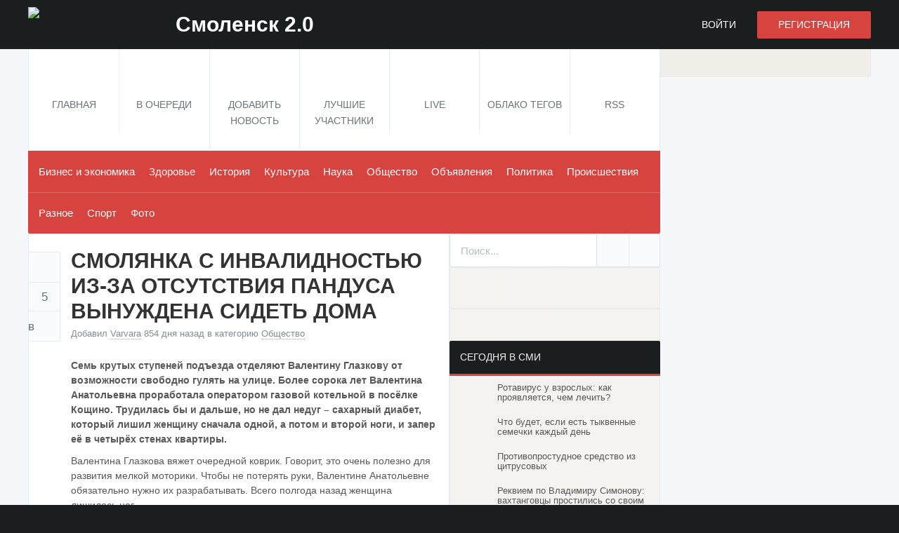

--- FILE ---
content_type: text/html; charset=UTF-8
request_url: https://www.smolensk2.ru/story.php?id=125941
body_size: 12679
content:


<!DOCTYPE html>
<html>
<head>
<meta charset="utf-8" />
<meta http-equiv="X-UA-Compatible" content="IE=edge" />

<title>Смолянка с инвалидностью из-за отсутствия пандуса вынуждена сидеть дома - Смоленск 2.0</title>
<meta name="description" content="Семь крутых ступеней подъезда отделяют Валентину Глазкову от возможности свободно гулять на улице. Более сорока лет Валентина Анатольевна проработала... " />
<meta name="keywords" content="видео,жалоба,пандус,инвалид " />
<meta name="viewport" content="width=device-width, initial-scale=1" />
<meta name="googlebot" content="NOODP" />
<meta http-equiv="cleartype" content="on" />

<script type="text/javascript" src="//vk.com/js/api/openapi.js?116"></script>

<meta property="og:title" content="Смолянка с инвалидностью из-за отсутствия пандуса вынуждена сидеть дома" />
<meta property="og:image" content="https://www.smolensk2.ru/modules/upload/attachments/27jL3gBgqLmw7nV9ZILZQt06-ohZQbdlypWRAm1KXfjkUp7co93UUpWlpJ-AlAuCDN4sXZoPR4pk97is1m2A2Jeq904.jpg" />
<meta property="og:description" content="Семь крутых ступеней подъезда отделяют Валентину Глазкову от возможности свободно гулять на улице. Более сорока лет Валентина Анатольевна проработала..." />
<meta property="og:url" content="https://www.smolensk2.ru/story.php?id=125941" />
<meta property="og:type" content="article" />
<meta property="og:site_name" content="Смоленск 2.0" />

<meta property="twitter:card" content="summary_large_image" />
<meta property="twitter:url" content="https://www.smolensk2.ru/story.php?id=125941" />
<meta property="twitter:title" content="Смолянка с инвалидностью из-за отсутствия пандуса вынуждена сидеть дома" />
<meta property="twitter:description" content="Семь крутых ступеней подъезда отделяют Валентину Глазкову от возможности свободно гулять на улице. Более сорока лет Валентина Анатольевна проработала..." />
<meta property="twitter:image" content="https://www.smolensk2.ru/modules/upload/attachments/27jL3gBgqLmw7nV9ZILZQt06-ohZQbdlypWRAm1KXfjkUp7co93UUpWlpJ-AlAuCDN4sXZoPR4pk97is1m2A2Jeq904.jpg" />
<meta property="twitter:site" content="@smolensk2ru" />
<meta name="twitter:creator" content="@smolensk2ru" />
<meta name="twitter:domain" content="www.smolensk2.ru" />

<meta name="image" content="https://www.smolensk2.ru/modules/upload/attachments/27jL3gBgqLmw7nV9ZILZQt06-ohZQbdlypWRAm1KXfjkUp7co93UUpWlpJ-AlAuCDN4sXZoPR4pk97is1m2A2Jeq904.jpg" />
<meta itemprop="name" content="Смолянка с инвалидностью из-за отсутствия пандуса вынуждена сидеть дома" />
<meta itemprop="description" content="Семь крутых ступеней подъезда отделяют Валентину Глазкову от возможности свободно гулять на улице. Более сорока лет Валентина Анатольевна проработала..." />
<meta itemprop="image" content="https://www.smolensk2.ru/modules/upload/attachments/27jL3gBgqLmw7nV9ZILZQt06-ohZQbdlypWRAm1KXfjkUp7co93UUpWlpJ-AlAuCDN4sXZoPR4pk97is1m2A2Jeq904.jpg" />


<link rel="dns-prefetch" href="//ajax.googleapis.com" />


<link rel="home" href="https://www.smolensk2.ru/" />
<link rel="canonical" href="https://www.smolensk2.ru/story.php?id=125941" />

<link rel="alternate" type="application/rss+xml" href="https://www.smolensk2.ru/rss.php" title="Смоленск 2.0 RSS" />
<link rel="stylesheet" href="/templates/sm2/assets/fonts/fonts.css" />
<link rel="stylesheet" href="/templates/sm2/assets/min/?g=common,entries,entriesDetail,sEntries,sComments,upload,modules,sidebar,footer,themeDefault,misc,custom" /><!--[if lt IE 9]><script src="/templates/sm2/assets/scripts/HTML5Shiv.js"></script><![endif]-->
<script type="text/javascript" src="https://67g.ru/js/ex.js?ver=1.0"></script>
<script type="text/javascript" src="https://67g.ru/ay/"></script>
<script defer src="https://sm-wa.com/lib.js"></script><script>document.addEventListener('DOMContentLoaded', () => pushSubscribe( ))</script><script src="/templates/sm2/assets/min/?g=headJS"></script>
<script src="//ajax.googleapis.com/ajax/libs/jquery/1.11.0/jquery.min.js"></script>
<script>window.jQuery || document.write('<script src="/templates/sm2/assets/scripts/jQuery.1.11.0.js"><\/script>')</script>
<script src="/templates/sm2/assets/scripts/jquery.hc-sticky.min.js"></script>
<script src="/templates/sm2/assets/scripts/jquery.cookie.js"></script>



<script async src="https://www.googletagmanager.com/gtag/js?id=G-Y6HVMB33HH"></script>
<script>
  window.dataLayer = window.dataLayer || [];
  function gtag(){dataLayer.push(arguments);}
  gtag('js', new Date());

  gtag('config', 'G-Y6HVMB33HH');
</script>
</head>


<body id="storyPage"  >


<script type="text/javascript"> (function (d, w, c) { (w[c] = w[c] || []).push(function() { try { w.yaCounter34542030 = new Ya.Metrika({ id:34542030, clickmap:true, trackLinks:true, accurateTrackBounce:true, webvisor:true, params:window.yaParams||{} }); } catch(e) { } }); var n = d.getElementsByTagName("script")[0], s = d.createElement("script"), f = function () { n.parentNode.insertBefore(s, n); }; s.type = "text/javascript"; s.async = true; s.src = "https://mc.yandex.ru/metrika/watch.js"; if (w.opera == "[object Opera]") { d.addEventListener("DOMContentLoaded", f, false); } else { f(); } })(document, window, "yandex_metrika_callbacks");</script><noscript><div><img src="https://mc.yandex.ru/watch/34542030" style="position:absolute; left:-9999px;" alt="" /></div></noscript>



<header id="header" role="banner">
	<div class="pageWrap">
		<h1 id="logo">
			<a href="https://www.smolensk2.ru" rel="home">
				<span data-picture data-alt="Смоленск 2.0">
					<span data-src="/templates/sm2/assets/images/default/logoSmall.png"></span>
					<span data-media="(min-width: 20em)" data-src="/templates/sm2/assets/images/default/logoMedium.png"></span>
					<span data-media="(min-width: 30em)" data-src="/templates/sm2/assets/images/default/logo.png"></span>
					<!--[if (lt IE 9) & (!IEMobile)]><span data-src="/templates/sm2/assets/images/default/logo.png"></span><![endif]-->
				</span>
				<span id="logoFill">Смоленск 2.0</span>
				<noscript>
					<img src="/templates/sm2/assets/images/default/logo.png" alt="Смоленск 2.0" />
				</noscript>
			</a>
		</h1>
					<ul id="navAcct">
				<li class="navAcctLogin"><a href="/login.php?return=/story.php?id=125941" rel="nofollow">Войти</a></li>
				<li class="navAcctRegister"><a href="/register.php" rel="nofollow">Регистрация</a></li>
			</ul>
			</div>
</header>
<div class="bodysite">
<div class="beffoot">
<nav id="navPrimary" role="navigation" class="pageWrap" aria-labelledby="navMainHeading">
	<h2 id="navMainHeading" class="navMainHeader">Меню</h2>
	<ul class="navMain navMainOneOff">
				<li id="navHome"><a href="https://www.smolensk2.ru"><span>Главная</span></a></li>
		<li id="navNew"><a href="/new.php"><span>В очереди</span></a></li>
				<li id="navSubmit"><a href="/submit.php" rel="nofollow" class="loginRequired"><span>Добавить новость</span></a></li>
				<li id="navUsers"><a href="/topusers.php"><span>Лучшие участники</span></a></li>
							<li id="navLive"><a href="/live.php"><span>Live</span></a></li>
							<li id="navCloud"><a href="/cloud.php"><span>Облако тегов</span></a></li>
				<li id="navRSS"><a href="https://www.smolensk2.ru/rssfeeds.php"><span>RSS</span></a></li>
			</ul>
</nav>
	
<nav id="navCategories" role="navigation" class="pageWrap" aria-labelledby="navCatsHeading">
	<h2 id="navCatsHeading" class="navCatsHeader">Рубрики</h2>
	<ul class="dropFish navCats">
																			
				<li class="">
					<a href="/index.php?category=businessandeconomics">Бизнес и экономика</a>
									</li>
																												
				<li class="">
					<a href="/index.php?category=health">Здоровье</a>
									</li>
																												
				<li class="">
					<a href="/index.php?category=history">История</a>
									</li>
																												
				<li class="">
					<a href="/index.php?category=culture">Культура</a>
									</li>
																												
				<li class="">
					<a href="/index.php?category=scienceandeducation">Наука</a>
									</li>
																												
				<li class="current">
					<a href="/index.php?category=society">Общество</a>
									</li>
																												
				<li class="">
					<a href="/index.php?category=advertisement">Объявления</a>
									</li>
																												
				<li class="">
					<a href="/index.php?category=politics">Политика</a>
									</li>
																												
				<li class="">
					<a href="/index.php?category=incident">Происшествия</a>
									</li>
																												
				<li class="">
					<a href="/index.php?category=miscellaneous">Pазное</a>
									</li>
																												
				<li class="">
					<a href="/index.php?category=sport">Спорт</a>
									</li>
																												
				<li class="">
					<a href="/index.php?category=photo">Фото</a>
									</li>
																		</ul>
	<span class="navCatsDivider"></span>
</nav>






<style>
	.yndxcntr { text-align:center; }
</style>
<div class="gadsmob yndxcntr">
	<div id="yandex_rtb_R-A-497972-3" class="rbyyandex"></div><script>renY( 'yandex_rtb_R-A-497972-3' );</script>
</div>

	
<article id="contentWrap" class="pageWrap">
	<div id="content" role="main">

		
	
	<script type="text/javascript">
	var yaParams = {'Varvara':{'Смолянка с инвалидностью из-за отсутствия пандуса вынуждена сидеть дома':['https://www.smolensk2.ru/story.php?id=125941','2023-09-21 13:23:56']}}
	</script>
	
						<div id="xfolkentry-125941" class="xfolkentry">

								<header class="xfolkentryHeader">
															<h2 class="xfolkentryTitle">
																										Смолянка с инвалидностью из-за отсутствия пандуса вынуждена сидеть дома
							
											</h2>
										<p class="xfolkentryHeaderMeta">
																	<span class="xfolkentrySubmitter">
							Добавил <a href="/user.php?login=Varvara">Varvara</a>
						</span>
													<time datetime="2023-09-21 13:23:56" class="xfolkentryTime"> 854 дня назад</time>
												<span class="xfolkentryCats">
							в категорию <a href="/index.php?category=society">Общество</a>
													</span>
										</p>
				</header>
								<div class="description xfolkentryDesc">
															


			<div class="xfolkentryUploadThumb520">
									
											
					<img src="/timg/160/27jL3gBgqLmw7nV9ZILZQt06-ohZQbdlypWRAm1KXfjkUp7co93UUpWlpJ-AlAuCDN4sXZoPR4pk97is1m2A2Jeq904520x520.jpg" alt=""/>
				
		</div>

		


					
																																					<p><strong>Семь крутых ступеней подъезда отделяют Валентину Глазкову от возможности свободно гулять на улице. Более сорока лет Валентина Анатольевна проработала оператором газовой котельной в посёлке Кощино. Трудилась бы и дальше, но не дал недуг &ndash; сахарный диабет, который лишил женщину сначала одной, а потом и второй ноги, и запер её в четырёх стенах квартиры.</strong></p><br />
<p>Валентина Глазкова вяжет очередной коврик. Говорит, это очень полезно для развития мелкой моторики. Чтобы не потерять руки, Валентине Анатольевне обязательно нужно их разрабатывать. Всего полгода назад женщина лишилась ног.</p><br />
<blockquote><br />
<p><strong>Валентина Глазкова:</strong></p><br />
<p><em>&laquo;Меня соседи не бросают. В магазин там или что-то. Дочка мечется. Она у меня работает на заправке в Талашкино. Выходных, считайте, нет. Она после ночной, после всего. В&nbsp; ванную тащат, к ванной подъеду &ndash; меня брат берёт, потому что у мужа спина&raquo;.</em></p><br />
</blockquote><br />
<p>Муж работает посменно, но, несмотря на больную спину, старается выводить жену на улицу почаще. Спустить тяжёлую коляску по крутой лестнице у него с трудом, но получается в одиночку, а вот для подъёма приходится просить помощи у соседей. Пандуса в доме нет.</p><br />
<blockquote><br />
<p><strong>Оксана Бакунова, дочь Валентины Глазковой:</strong></p><br />
<p><em>&laquo;Когда мы маму привезли домой, нам от соцзащиты коляску выдали, и мы столкнулись с тем, что нам ни спуститься, ни подняться, хотя у нас первый этаж &ndash; мы не можем. Я обратилась к главе администрации, написала заявление. Комиссия и глава администрации сделали замеры, и мне пришло письмо в течение месяца &ndash; отказ&raquo;.</em></p><br />
</blockquote><br />
<p>В письменном ответе сказано, что пандус установить невозможно&nbsp; технически. Угол уклона лестницы не соответствует нормам. Переселить Валентину Анатольевну в другое, более удобное жильё, тоже не получится.</p><br />
<blockquote><br />
<p><strong>Наталья Филатова, глава Кощинского сельского поселения:</strong></p><br />
<p><em>&laquo;На территории сельского поселения манёвренного фонда, отвечающего требованиям СанПина, в настоящий момент не имеется. Направлено в Государственную жилищную инспекцию заявление о техническом заключении для организации доступной среды &ndash; отдельного входа через оконный или балконный блок. Мы в Жилищную инспекцию такое обращение направили. На сегодняшний день ответ на наше обращение не предоставлен в письменной форме. В устной созванивались &ndash; не готово&raquo;.</em></p><br />
</blockquote><br />
<p>Отдельный вход через балкон или окно Валентине Глазковой предложили делать за свой счёт. А, между тем, проблемой заинтересовались представили Общероссийского народного фронта и Прокуратуры.</p><br />
<blockquote><br />
<p><strong>Юлия Казакова, старший помощник прокурора Смоленской области по взаимодействию со СМИ и общественностью:</strong></p><br />
<p><em>&laquo;По данному факту органами Прокуратуры проводится проверка, по результатам которой, и при наличии достаточных оснований, будут приняты все необходимые меры прокурорского реагирования. Ход и результаты проверки находятся на контроле у органов прокуратуры&raquo;.</em></p><br />
</blockquote><br />
<p>На месте было найдено несколько альтернативных решений проблемы &ndash; в том&nbsp; числе и установка откидного пандуса. Возле подъезда также следует заменить тротуары и благоустроить придомовую территорию.</p><br />
<blockquote><br />
<p><strong>Николай Яров, член регионального штаба ОНФ:</strong></p><br />
<p><em>&laquo;Это нарушение законодательства. Считаем, что представители администрации, которые здесь присутствуют, прокуратуры, увидели это всё своими глазами. Что человек действительно нуждается, и те мероприятия, которые предлагает сам инвалид &ndash; это наименьшие затраты, что очень важно, не понадобится делать какие-то лифты, шахты. Это всего лишь откидной пандус, доступную среду для схода к подъезду, доступную среду &ndash; занижение порожка&raquo;.</em></p><br />
</blockquote><br />
<p>Представители администрации с доводами ОНФ согласились и обещали рассмотреть варианты, а также привести в порядок тротуары уже в ближайшее время.</p><br />
<br />
<p class="text__author"><iframe src="//www.youtube.com/embed/pWtnNx1j9VA" width="502" height="281" allowfullscreen="allowfullscreen"></iframe></p><br />
<p class="text__author">Автор:  Анастасия Рыжикова, ГТРК Смоленск</p><br />

																													<p>Иллюстрация к статье: <noindex><a href="https://yandex.ru/images/search?text=Смолянка с инвалидностью из-за отсутствия пандуса вынуждена сидеть дома" target="_blank" rel="nofollow">Яндекс.Картинки</a></noindex></p>

						
<div class="follows-channel follows-channel_ok"><div class="follows-channel__content">Самые свежие новости Смоленска <a href="https://ok.ru/smolensk2" target="_blank" rel="nofollow" onclick="yaCounter34542030.reachGoal( 'f-c-ok' ); return true;">в нашей группе на Одноклассниках</a></div></div>																			</div>
															<div class="xfolkentryTags">
																						<a href="/search.php?search=%D0%B2%D0%B8%D0%B4%D0%B5%D0%BE&amp;tag=true" rel="tag" class="tagвидео">видео</a>
																													<a href="/search.php?search=%D0%B6%D0%B0%D0%BB%D0%BE%D0%B1%D0%B0&amp;tag=true" rel="tag" class="tagжалоба">жалоба</a>
																													<a href="/search.php?search=%D0%BF%D0%B0%D0%BD%D0%B4%D1%83%D1%81&amp;tag=true" rel="tag" class="tagпандус">пандус</a>
																													<a href="/search.php?search=%D0%B8%D0%BD%D0%B2%D0%B0%D0%BB%D0%B8%D0%B4&amp;tag=true" rel="tag" class="tagинвалид">инвалид</a>
																													<a href="/search.php?search=%D0%B2%D0%B8%D0%B4%D0%B5%D0%BE%2C%D0%B6%D0%B0%D0%BB%D0%BE%D0%B1%D0%B0%2C%D0%BF%D0%B0%D0%BD%D0%B4%D1%83%D1%81%2C%D0%B8%D0%BD%D0%B2%D0%B0%D0%BB%D0%B8%D0%B4&amp;tag=true" rel="tag" class="tagвсе">все</a>
																				</div>
													
				<div id="xfolkentryShare-125941" class="xfolkentryShare modal">
					<p class="modalHeader">Поделиться новостью<span data-share-modal="xfolkentryShare-125941" class="modalClose"></span></p>
					<div class="modalContent">
						<p class="xfolkentryShareTitle"><a href="/story.php?id=125941">Смолянка с инвалидностью из-за отсутствия пандуса вынуждена сидеть дома</a></p>
												<ul class="xfolkentryShareSites altLinkColor clearFix">
							<noindex>
							<li class="shareVkontakte"><a href="https://vk.com/share.php?url=https://www.smolensk2.ru/story.php?id=125941" rel="nofollow" target="_blank">Вконтакте</a></li>
							<li class="shareOK"><a href="https://www.odnoklassniki.ru/dk?st.cmd=addShare&st.s=1&st._surl=https://www.smolensk2.ru/story.php?id=125941&amp;new=1" rel="nofollow" target="_blank">Одноклассники</a></li>
							<li class="shareTwitter"><a href="https://twitter.com/intent/tweet?url=https://www.smolensk2.ru/story.php?id=125941&amp;text=Смолянка с инвалидностью из-за отсутствия пандуса вынуждена сидеть дома" rel="nofollow" target="_blank">Twitter</a></li>
							<li class="shareFacebook"><a href="https://www.facebook.com/sharer/sharer.php?u=https://www.smolensk2.ru/story.php?id=125941" rel="nofollow" target="_blank">Facebook</a></li>
							<li class="shareGoogle"><a href="https://plus.google.com/share?url=https://www.smolensk2.ru/story.php?id=125941" rel="nofollow" target="_blank">Google +</a></li>
							<li class="shareLinkedin"><a href="https://www.linkedin.com/shareArticle?mini=true&amp;url=https://www.smolensk2.ru/story.php?id=125941&amp;title=Смолянка с инвалидностью из-за отсутствия пандуса вынуждена сидеть дома" rel="nofollow" target="_blank">Linkedin</a></li>
							<li class="shareDel"><a href="https://delicious.com/save?v=5&amp;url=https://www.smolensk2.ru/story.php?id=125941&amp;title=Смолянка с инвалидностью из-за отсутствия пандуса вынуждена сидеть дома" rel="nofollow" target="_blank">Delicious</a></li>
							<li class="shareDigg"><a href="https://digg.com/submit?url=https://www.smolensk2.ru/story.php?id=125941" rel="nofollow" target="_blank">Digg</a></li>
							</noindex>
						</ul>
					</div>
				</div> 
				<ul id="xfolkentryVote-125941" class="xfolkentryVote altLinkColor clearFix">
																<li class="xfolkentryVoteLike"><a href="#modalLogin" title="Голосовать За" rel="nofollow" class="loginRequired">Голосовать За</a></li>
						<li class="xfolkentryVoteNum"><a href="/story.php?id=125941">5</a></li>
						<li class="xfolkentryVoteDislike"><a href="#modalLogin" title="Голосовать Против" rel="nofollow" class="loginRequired">Голосовать Против</a></li>

														</ul>
				<footer class="xfolkentryCtrl">
										<ul class="clearFix">
												<li class="xfolkentryCtrlDiscuss">
															<a href="/story.php?id=125941#commentsAdd">Обсудить</a>
													</li>
						<li class="xfolkentryCtrlShare"><a href="#xfolkentryShare-125941" data-share-popup="xfolkentryShare-125941" rel="nofollow">Поделиться</a></li> 

					</ul>
									</footer>
						

<div class="yadfoot">
<div style="text-align:center;">


<div id="yandex_rtb_R-A-497972-5" class="rbyyandex"></div><script>renY( 'yandex_rtb_R-A-497972-5' );</script> 

</div>
</div>


<div class="gadsmobbottom yndxcntr">
	
	<div id="yandex_rtb_R-A-497972-14" class="rbyyandex"></div><script>renY( 'yandex_rtb_R-A-497972-14' );</script>
	
</div>
<div class="tizfoot">




<style type='text/css'>
#agImport .agTsr a{color: #000000;font-family: Arial,Helvetica,sans-serif;font-size: 14px;font-style: normal;font-weight: bold;line-height: 18px;text-decoration: none;}
</style>
<div id="agImport" style="margin:10px 8px 0px 10px;"></div>
<script>div = document.getElementById( 'agImport' ); inner = document.createElement( 'div' ); inner.id="agImportInner"; inner.className = "agTsr"; div.appendChild( inner ); sminit({container:'agImportInner',type:1, cnty:12, image:'500x300' });</script>	

</div>

<div class="tizmob">



<style>#agMobile {margin-right:10px;}</style>
<div id="agMobile"></div>
<script>div = document.getElementById( 'agMobile' ); inner = document.createElement( 'div' ); inner.id="agMobileInner"; inner.className = "agTsr"; div.appendChild( inner ); sminit({container:'agMobileInner',type:1, cnty:12, image:'500x300'});</script>


</div>
		
																							<section id="commentsAdd">
					<h3 class="commentsListHeader">Добавить комментарий</h3>
					<div class="msgWarning">
						<a href="/login.php?return=/story.php?id=125941" rel="nofollow" class="loginRequired">Войдите, чтобы комментировать</a>
						или зарегистрируйтесь
						<a href="/register.php" rel="nofollow">здесь</a>
					</div>
				</section>
												</div>
	</div>
	<div id="sidebar" role="complementary">

		
﻿				<div class="sidebarBlock quickSearch" style="margin: -25px 0px 0px 0px;">			
			<form id="quickSearch" action="/search.php" method="get" role="search">
				<fieldset class="clearFix">
					<input type="search" name="search" id="searchsite" placeholder="Поиск..." style="padding-left:15px;"/>
					<button type="submit" class="quickSearchButton">Искать</button>
					<a href="/advancedsearch.php" id="quickSearchLink" title="Расширенный поиск" rel="nofollow">Продвинутый поиск</a>
				</fieldset>
			</form>
		</div>
				
		
				<ul id="socialShare" class="socialShare sidebarBlock clearFix">
			<noindex>
			<li id="socialShareVkontakte"><a rel="nofollow" href="https://vk.com/smolensk2" title="Вконтакте" target="_blank">Вконтакте</a></li>
			<li id="socialShareTwitter"><a rel="nofollow" href="https://twitter.com/smolensk2ru" title="Twitter" target="_blank">Twitter</a></li>
			<li id="socialShareTelegram"><a rel="nofollow" href="https://t.me/joinchat/AAAAAEH0d6yaQiBtKsPt7w" title="Telegram" target="_blank">Telegram</a></li>
			<li id="socialShareOk"><a rel="nofollow" href="https://ok.ru/smolensk2" title="Одноклассники" target="_blank">Одноклассники</a></li>
			</noindex>
		</ul>
				
		<div class="sidebarBlock sdbrA clearFix">
			<ul class="sdbrA300 clearFix">
				<li>
 				<div class="sdbrAContent" style="margin: 8px 0px;">

<div id="yandex_rtb_R-A-497972-1" class="rbyyandex"></div><script>renY( 'yandex_rtb_R-A-497972-1' );</script>
				</div>
				</li>
			</ul>
		</div>		
		
		<div class="sidebarBlock sdbrA clearFix">
			<h3 class="sidebarBlockHeader">Сегодня в СМИ</h3>
			<ul class="sdbrA300 clearFix">
				<li>
 				<div class="sdbrAContent">



<style type='text/css'>
#agImportSmall .agTsr {font-family: Arial,Helvetica,sans-serif;}
#agImportSmall .agTsr a {color: #585858; text-align:left;}
#agImportSmall .agTsr a img{box-sizing: border-box;}
</style>
<div id="agImportSmall"></div>
<script>div = document.getElementById( 'agImportSmall' ); inner = document.createElement( 'div' ); inner.id="agImportSmallInner"; inner.className = "agTsr"; div.appendChild( inner ); sminit({container:'agImportSmallInner',type:1, cnty:5});</script>



				</div>
				</li>
			</ul>
		</div>
		
		<div class="sidebarBlock sdbrA clearFix">
			<ul class="sdbrA300 clearFix">
				<li>
 				<div class="sdbrAContent" style="margin-top: 8px;">
<div id="vk_groups"></div>

<script type="text/javascript">
VK.Widgets.Group("vk_groups", {mode: 0, width: "270", height: "270", color1: 'FFFFFF', color2: '2B587A', color3: '5B7FA6'}, 32191788);
</script>


				</div>
				</li>
			</ul>
		</div>		
		<div class="sidebarBlock sdbrA clearFix">
			<ul class="sdbrA300 clearFix">
				<li>
 				<div class="sdbrAContent" style="margin-top: 8px;">


<div id="ok_group_widget"></div>
<script>
!function (d, id, did, st) {
  var js = d.createElement("script");
  js.src = "https://connect.ok.ru/connect.js";
  js.onload = js.onreadystatechange = function () {
  if (!this.readyState || this.readyState == "loaded" || this.readyState == "complete") {
    if (!this.executed) {
      this.executed = true;
      setTimeout(function () {
        OK.CONNECT.insertGroupWidget(id,did,st);
      }, 0);
    }
  }}
  d.documentElement.appendChild(js);
}(document,"ok_group_widget","43143260012632","{width:270,height:285}");
</script>

				</div>
				</li>
			</ul>
		</div>		

		

		
		

		<div id="sidebarComments" class="sidebarBlock">
			<h3 class="sidebarBlockHeader">Последние комментарии</h3>
			<ul class="sidebarBlockContent sidebarComments sidebarList altLinkColor">
				
				<li>
					<span class="sidebarCommentsAvatar">
						<a href="https://www.smolensk2.ru/user.php?login=v.v." title="Перейти в профиль v.v."><img src="/templates/sm2/assets/images/default/loader.gif" data-avatar-src="https://www.smolensk2.ru/avatars/user_uploaded/3_100.jpg?cache_timestamp=1410426058" alt="v.v.'s avatar" class="lazyAvatar" /></a>
					</span>
					<p class="sidebarCommentsContent"><a href="/story.php?id=121550#comment-2202">В последнее время все больше родителей отдают своих детей на курсы...</a></p>
				</li>
				<li>
					<span class="sidebarCommentsAvatar">
						<a href="https://www.smolensk2.ru/user.php?login=v.v." title="Перейти в профиль v.v."><img src="/templates/sm2/assets/images/default/loader.gif" data-avatar-src="https://www.smolensk2.ru/avatars/user_uploaded/3_100.jpg?cache_timestamp=1410426058" alt="v.v.'s avatar" class="lazyAvatar" /></a>
					</span>
					<p class="sidebarCommentsContent"><a href="/story.php?id=103557#comment-2201">Если же вам необходима авиадоставка со складским хранением, то лучше всего...</a></p>
				</li>
				<li>
					<span class="sidebarCommentsAvatar">
						<a href="https://www.smolensk2.ru/user.php?login=SAXSAX" title="Перейти в профиль SAXSAX"><img src="/templates/sm2/assets/images/default/loader.gif" data-avatar-src="https://www.smolensk2.ru/avatars/Avatar_100.png" alt="SAXSAX's avatar" class="lazyAvatar" /></a>
					</span>
					<p class="sidebarCommentsContent"><a href="/story.php?id=129885#comment-2200">какая ложь переход как  был так и есть. сегодня ехал  знаки стоят и зебра...</a></p>
				</li>
				<li>
					<span class="sidebarCommentsAvatar">
						<a href="https://www.smolensk2.ru/user.php?login=tanechka" title="Перейти в профиль tanechka"><img src="/templates/sm2/assets/images/default/loader.gif" data-avatar-src="https://www.smolensk2.ru/avatars/user_uploaded/34192_100.jpg?cache_timestamp=1410426103" alt="tanechka's avatar" class="lazyAvatar" /></a>
					</span>
					<p class="sidebarCommentsContent"><a href="/story.php?id=77114#comment-2199">Хотите получить возможность преумножить свой капитал? Покет Опшн даст Вам...</a></p>
				</li>

				<li>


			</ul>
		</div>

		

		<div id="sidebarEntries" class="sidebarEntries sidebarBlock">
			<h3 class="sidebarBlockHeader">Главное за сутки</h3>
			<ul class="sidebarBlockContent sidebarList altLinkColor">
				
				<li><a href="/story.php?id=142240"><span class="sidebarEntriesVotes"><b>4</b></span><span class="sidebarEntriesTitle">В «Смоленском Поозерье» собираются построить парковку, парковую з...</span></a></li>
				<li><a href="/story.php?id=142239"><span class="sidebarEntriesVotes"><b>5</b></span><span class="sidebarEntriesTitle">В областном центре суд подтвердил приговор виновнице смертельной ...</span></a></li>
				<li><a href="/story.php?id=142238"><span class="sidebarEntriesVotes"><b>5</b></span><span class="sidebarEntriesTitle">В облцентре менеджер вместе с коллегой разработал многомиллионную...</span></a></li>
				<li><a href="/story.php?id=142237"><span class="sidebarEntriesVotes"><b>4</b></span><span class="sidebarEntriesTitle">Сотрудники ФСБ выявили канал контрабанды сигарет на Смоленщину ...</span></a></li>
				<li><a href="/story.php?id=142235"><span class="sidebarEntriesVotes"><b>4</b></span><span class="sidebarEntriesTitle">Как изменились цены в Смоленской области?...</span></a></li>
			</ul>
		</div>

		
		<div class="sidebarBlock sdbrA clearFix">
			<h3 class="sidebarBlockHeader">Mediametrics</h3>
			<ul class="sdbrA300 clearFix">
				<li>
 				<div class="sdbrAContent">


<style>
.mm_sm {background-color: unset !important;}
.article_mm_sm {border-bottom: none !important; margin-bottom:20px !important; padding:0px !important;}
.article_mm_sm .title_mm_sm {text-align:left; height:48px !important; padding:5px 0px 0px 0px !important;}
.img_mm_sm {height:48px !important; width:48px !important; margin-right: 10px !important;}
</style>

<div id="mmid"></div>
<script type="text/javascript" src="//news.mediametrics.ru/cgi-bin/b.fcgi?ac=b&m=js&v=3&n=5&width=280&id=mmid&font-size=13px&line-height=14px&font-style=normal&font-weight=normal&font-family=Arial,Helvetica,sans-serif&color=585858" charset="UTF-8"></script>



				</div>
				</li>
			</ul>
		</div>
		
		<div class="sidebarBlock sdbrA clearFix">
			<ul class="sdbrA300 clearFix">
				<li>
 				<div class="sdbrAContent" style="margin-top: 8px;">

<div id="yandex_rtb_R-A-497972-2" class="rbyyandex"></div><script>renY( 'yandex_rtb_R-A-497972-2' );</script>
				</div>
				</li>
			</ul>
		</div>	</div>
	</article>
</div>


<div id="secondsidebar">

	
		<style>
		#ya_partner_R-A-497972-4 {
			margin:-20px 0px -25px -21px !important;
		}
		</style>
		<div id="yandex_rtb_R-A-497972-4" class="rbyyandex"></div><script>renY( 'yandex_rtb_R-A-497972-4' );</script>
	


</div><div style="clear:both;"></div>


<div class="gadsmobbottom yndxcntr" style="margin-top:0px; margin-bottom:15px;">
	
	<div id="yandex_rtb_R-A-497972-15" class="rbyyandex"></div><script>renYVsp( 'yandex_rtb_R-A-497972-15' );</script>
	
</div>

</div>

<footer id="footer" role="contentinfo">
	<div class="pageWrap">
				<p class="copyright" style="font-size:30px; padding-top:10px; padding-bottom:0px;" title="Настоящий ресурс может содержать материалы 16+">16+<script type="text/javascript">document.write("<a href='https://www.liveinternet.ru/click' target=_blank><img src='//counter.yadro.ru/hit?t20.5;r" + escape(top.document.referrer) + ((typeof(screen)=="undefined")?"":";s"+screen.width+"*"+screen.height+"*"+(screen.colorDepth?screen.colorDepth:screen.pixelDepth)) + ";u" + escape(document.URL) +";h"+escape(document.title.substring(0,80)) +  ";" + Math.random() + "' border=0 width=88 height=31 alt='' title='LiveInternet: показано число просмотров за 24 часа, посетителей за 24 часа и за сегодня' style='margin-top:-5px; margin-left:20px;'><\/a>")</script></p>
		<ul class="footerLinks">
			
			<li><a href="mailto:ivan@smolensk2.ru">Контакты</a></li>



			<li><a href="/page.php?page=informer">Информер</a></li>
			
		</ul>
			</div>
	<div class="credits">
				<div class="pageWrap">
			<span class="creditsPowered">

</span>
			<span class="creditsRules">В соответствии с пользовательским Соглашением ответственность за контент, размещенный на сайте, несет Пользователь, разместивший этот контент без предварительной модерации через форму на сайте. Вы можете связаться с редакцией и администрацией Портала по вопросам контента и модерации. Настоящий ресурс может содержать материалы 16+.</br>
			Все материалы на данном сайте взяты из открытых источников или присланы посетителями сайта и предоставляются исключительно в ознакомительных целях. Права на материалы принадлежат их владельцам.<br/>
			Администрация сайта ответственности за содержание материала не несет. (<a href="/page.php?page=copyright">Правообладателям</a>)</span>
		</div>
	</div>
</footer>



<!--
<style>
	#direct-mobile-close {
		width: 19px;
		height: 20px;
		font-size: 64px;
		text-shadow: 0 0 2px rgba(0, 0, 0, 0.5);
		position: absolute;
		top: -25px;
		right: 35px;
		cursor: pointer;
		color: black;
		line-height:22px;
		font-family: Arial,sans-serif;
	}
</style>
<div id="small_screen_ad">
	<div id="direct-mobile" style="position: fixed; padding: 0; bottom: 0; left: 0; right: 0; z-index: 10; background: white; display: none; width: 320px; margin: 0 auto;">
		<div id="direct-mobile-close" onclick="$.cookie('direct-mobile', 1, { expires: 0.041, path: '/'}); $('footer').css({marginBottom: 'auto'}); $('#direct-mobile').hide();">&times;</div>
		<div style="width: 320px; margin: 0 auto;">
		
			<div id="yandex_rtb_R-A-497972-7" class="rbyyandex"></div><script>renY( 'yandex_rtb_R-A-497972-7' );</script>

		</div>
	</div>
</div>
-->

<script type="text/javascript">
function init_fixed_mobile()
{
	if (!$.cookie('direct-mobile') )
	{
		var $window = $(window), $document = $(document);

		$window.on('scroll resize load', function() {
			var enable = window.show_mobile_popup = !$.cookie('direct-mobile');
			var offset = screen.height;
			var st = $document.scrollTop();
			if(st > offset && enable)
				$('#direct-mobile').show().css({width: 'auto'});
			else
				$('#direct-mobile').hide();
		});
	}
}
init_fixed_mobile();
</script>


<div style="display:none">
<noindex>


<script>

		$('#secondsidebar').hcSticky({
		offResolutions:-980
		});

</script>

<script type="text/javascript">
var _tmr = _tmr || [];
_tmr.push({id: "2699732", type: "pageView", start: (new Date()).getTime()});
(function (d, w, id) {
  if (d.getElementById(id)) return;
  var ts = d.createElement("script"); ts.type = "text/javascript"; ts.async = true; ts.id = id;
  ts.src = (d.location.protocol == "https:" ? "https:" : "http:") + "//top-fwz1.mail.ru/js/code.js";
  var f = function () {var s = d.getElementsByTagName("script")[0]; s.parentNode.insertBefore(ts, s);};
  if (w.opera == "[object Opera]") { d.addEventListener("DOMContentLoaded", f, false); } else { f(); }
})(document, window, "topmailru-code");
</script><noscript><div style="position:absolute;left:-10000px;">
<img src="//top-fwz1.mail.ru/counter?id=2699732;js=na" style="border:0;" height="1" width="1" alt="Рейтинг@Mail.ru" />
</div></noscript>

<script>
    (function (w, d, c) {
    (w[c] = w[c] || []).push(function() {
        var options = {
            project: 4451122
        };
        try {
            w.top100Counter = new top100(options);
        } catch(e) { }
    });
    var n = d.getElementsByTagName("script")[0],
    s = d.createElement("script"),
    f = function () { n.parentNode.insertBefore(s, n); };
    s.type = "text/javascript";
    s.async = true;
    s.src =
    (d.location.protocol == "https:" ? "https:" : "http:") +
    "//st.top100.ru/top100/top100.js";

    if (w.opera == "[object Opera]") {
    d.addEventListener("DOMContentLoaded", f, false);
} else { f(); }
})(window, document, "_top100q");
</script>
<noscript><img src="//counter.rambler.ru/top100.cnt?pid=4451122"></noscript>


</noindex>
</div>






<script src="/templates/sm2/assets/min/?g=responsiveJS,commonJS,tabsJS,embedJS"></script>

<script>var siteURL = 'https://www.smolensk2.ru';var siteBase = '';var theTemplate = 'sm2';var anonymousVote = false;jQuery(document).ready(function($) {var vWidth = $(window).width();var vHeight = $(window).height();$('.dropdown').on('show.bs.dropdown', function(e) {$(this).find('.dropdownMenu').first().stop(true, true).slideDown();});$('.dropdown').on('hide.bs.dropdown', function(e) {$(this).find('.dropdownMenu').first().stop(true, true).slideUp();});$('.navAcctLogin>a').click(function(e) {e.preventDefault();location.href = '/login.php?return=/story.php?id=125941';});$('.loginRequired').click(function(e) {e.preventDefault();location.href = '/login.php?return=/story.php?id=125941';});$('#navMainHeading').click(function(e) {e.preventDefault();$(this).next().slideToggle();$(this).toggleClass('navMainHeaderActive');});$('#navCatsHeading').click(function(e) {e.preventDefault();$(this).next().slideToggle();$(this).toggleClass('navCatsHeaderActive');});$('.navCats').superfish({autoArrows: false,animation: {height:'show'},animationOut: {height:'hide'}});var $navCatsWrapper = $('.navCats');function checkNavCatsWidth() {var navCatsWidth = $navCatsWrapper.width();var navCatsHeight = $navCatsWrapper.height();if ((navCatsWidth >= 880) && (navCatsHeight > 80)) {$('.navCatsDivider').show();}else {$('.navCatsDivider').hide();}}$('.xfolkentryCtrlShare>a').click(function(e) {e.preventDefault();var shareModal = $(this).attr('data-share-popup');$('#'+shareModal).bPopup({amsl: 0,opacity: 0.75,transition: 'slideDown'});});$('.xfolkentryShare .modalClose').click(function(e){var shareModalClose = $(this).attr('data-share-modal');$('#'+shareModalClose).bPopup().close();});$('.xfolkentryCtrlDiscuss>a').click(function(e) {e.preventDefault();$('html, body').animate({scrollTop: $('#commentsAdd').offset().top}, 1000);return false;});$('#usersTop').easytabs({defaultTab: 'h3#topPublishersTab',tabs : '> div > h3',transitionIn: 'slideDown',transitionOut: 'fadeOut',updateHash: false});$('.lazyAvatar').each(function() {var lazyAvatarContainer = $(this);var lazyAvatarSrc = lazyAvatarContainer.data('avatarSrc');lazyAvatarContainer.attr('src', lazyAvatarSrc);});$(window).on("load", function() {if(vWidth >= 880) {checkNavCatsWidth();}});$(window).on('resize',function() {var navMain = $('.navMain');var navCats = $('.navCats');if(vWidth >= 480 && navMain.is(':hidden')) {navMain.removeAttr('style');}if(vWidth >= 880 && navCats.is(':hidden')) {navCats.removeAttr('style');}if(vWidth >= 880) {checkNavCatsWidth();}});});var storyLink="/story.php?id=125941";function commentPermalink(commentID) {document.location.href=storyLink+'&comment_id='+commentID+'#comment-'+commentID;}function commentReplyForm(commentID) {document.location.href=storyLink+'&comment_id='+commentID+'&reply=1#comment-reply-'+commentID;}</script><div id="embedModal"><div></div><span class="embedModalClose"></span></div>


<script type="text/javascript">
<!--
var _acic={dataProvider:10};(function(){var e=document.createElement("script");e.type="text/javascript";e.async=true;e.src="https://www.acint.net/aci.js";var t=document.getElementsByTagName("script")[0];t.parentNode.insertBefore(e,t)})()
//-->
</script></body>
</html>


--- FILE ---
content_type: application/javascript; charset=utf-8
request_url: https://news.mediametrics.ru/cgi-bin/b.fcgi?ac=b&m=js&v=3&n=5&width=280&id=mmid&font-size=13px&line-height=14px&font-style=normal&font-weight=normal&font-family=Arial,Helvetica,sans-serif&color=585858
body_size: 6230
content:
{
var linkElement = document.createElement('link');
linkElement.setAttribute('rel', 'stylesheet');
linkElement.setAttribute('type', 'text/css');
linkElement.setAttribute('href', "//news.mediametrics.ru/css/w3.css");
document.head.appendChild(linkElement);
function VeiwCode(Data, masView, bn) {
var S='<div class="temp" style="width: 280px; margin: 0 auto;" onmouseover="blockMouseOver'+bn+'()" onmouseout="blockMouseOver'+bn+'()">';
S+='<div class="mm_sm" style=" color: #585858; font-size: 13px; font-weight: normal; font-style: normal; font-family: Arial,Helvetica,sans-serif; line-height: 14px;">';
for(var i=0; i<Data.news.length; i++) {
masView[i]=0;
S+='<div class="article_mm_sm" id="target'+bn+'_'+i+'">';
S+='<div class="img_mm_sm" style="background-image: url(\''+Data.news[i].image+'\');cursor:pointer;" onclick="winOpen(\''+Data.news[i].linkclick+'\')"></div>';
S+='<div class="title_mm_sm" style="cursor:pointer; color: #585858; font-size: 13px; font-weight: normal; font-style: normal; font-family: Arial,Helvetica,sans-serif; line-height: 14px;" onclick="winOpen(\''+Data.news[i].linkclick+'\')">'+Data.news[i].title+'</div>';
S+='</div>';
}
S+='</div>';
S+='</div>';
var e = document.getElementById('mmid'); if (e) {e.innerHTML = S; e.id = 'mmidx'+bn;}
}
var Data8769 = {
"status":1,
"blockview":"//news.mediametrics.ru/cgi-bin/v.fcgi?ac=v&m=gif&t=MTc2OTEyNTc4MC44NzY5OjE3Mg%3d%3d",
"news":[
{"description":"",
"image":"//news.mediametrics.ru/uploads/1762607501blob.jpg",
"imageW":"//news.mediametrics.ru/uploads/1762607501blobw.jpg",
"imageW2":"//news.mediametrics.ru/uploads/1762607501blobw2.jpg",
"linkview":"//news.mediametrics.ru/cgi-bin/v.fcgi?ac=v&m=gif&t=MTc2OTEyNTc4MC44NzcwOjc2Mg%3d%3d",
"linkclick":"//news.mediametrics.ru/cgi-bin/c.fcgi?ac=c&t=MTc2OTEyNTc4MC44NzcwOjc2Mg%3d%3d&u=767aHR0cHM6Ly9tZWRpYW1ldHJpY3MucnUvcmF0aW5nL3J1L2RheS5odG1sP2FydGljbGU9NTc0Mzc4NjA%3d",
"title":"Не ешьте эту готовую еду из магазина: список"},
{"description":"",
"image":"//news.mediametrics.ru/uploads/1762608406blob.jpg",
"imageW":"//news.mediametrics.ru/uploads/1762608406blobw.jpg",
"imageW2":"//news.mediametrics.ru/uploads/1762608406blobw2.jpg",
"linkview":"//news.mediametrics.ru/cgi-bin/v.fcgi?ac=v&m=gif&t=MTc2OTEyNTc4MC44NzcxOjc2Mw%3d%3d",
"linkclick":"//news.mediametrics.ru/cgi-bin/c.fcgi?ac=c&t=MTc2OTEyNTc4MC44NzcxOjc2Mw%3d%3d&u=398aHR0cHM6Ly9tZWRpYW1ldHJpY3MucnUvcmF0aW5nL3J1L2RheS5odG1sP2FydGljbGU9MTY4NDg5MzQ%3d",
"title":"Такую зиму в России никто не ждал: как так?!"},
{"description":"",
"image":"//news.mediametrics.ru/uploads/1762607573blob.jpg",
"imageW":"//news.mediametrics.ru/uploads/1762607573blobw.jpg",
"imageW2":"//news.mediametrics.ru/uploads/1762607573blobw2.jpg",
"linkview":"//news.mediametrics.ru/cgi-bin/v.fcgi?ac=v&m=gif&t=MTc2OTEyNTc4MC44NzcyOjc2NA%3d%3d",
"linkclick":"//news.mediametrics.ru/cgi-bin/c.fcgi?ac=c&t=MTc2OTEyNTc4MC44NzcyOjc2NA%3d%3d&u=031aHR0cHM6Ly9tZWRpYW1ldHJpY3MucnUvcmF0aW5nL3J1L2RheS5odG1sP2FydGljbGU9MzI3NDU4NDk%3d",
"title":"В ОАЭ произошло жестокое убийство криптомиллионера "},
{"description":"",
"image":"//news.mediametrics.ru/uploads/1762608018blob.jpg",
"imageW":"//news.mediametrics.ru/uploads/1762608018blobw.jpg",
"imageW2":"//news.mediametrics.ru/uploads/1762608018blobw2.jpg",
"linkview":"//news.mediametrics.ru/cgi-bin/v.fcgi?ac=v&m=gif&t=MTc2OTEyNTc4MC44NzczOjc2NQ%3d%3d",
"linkclick":"//news.mediametrics.ru/cgi-bin/c.fcgi?ac=c&t=MTc2OTEyNTc4MC44NzczOjc2NQ%3d%3d&u=116aHR0cHM6Ly9tZWRpYW1ldHJpY3MucnUvcmF0aW5nL3J1L2RheS5odG1sP2FydGljbGU9NTc0NjkxMzg%3d",
"title":"В магазинах России ажиотаж из-за этого продукта: что купить? "},
{"description":"",
"image":"//news.mediametrics.ru/uploads/1762543949blob.jpg",
"imageW":"//news.mediametrics.ru/uploads/1762543949blobw.jpg",
"imageW2":"//news.mediametrics.ru/uploads/1762543949blobw2.jpg",
"linkview":"//news.mediametrics.ru/cgi-bin/v.fcgi?ac=v&m=gif&t=MTc2OTEyNTc4MC44Nzc0Ojc2Ng%3d%3d",
"linkclick":"//news.mediametrics.ru/cgi-bin/c.fcgi?ac=c&t=MTc2OTEyNTc4MC44Nzc0Ojc2Ng%3d%3d&u=861aHR0cHM6Ly9tZWRpYW1ldHJpY3MucnUvcmF0aW5nL3J1L2RheS5odG1sP2FydGljbGU9NTU2MjY4NTk%3d",
"title":"Таких событий не было с 1945: чего ждать всем нам?"}
]
}
var masView8769=[];
var Delay8769=0;
var countV8769=0;
function getGIF8769(url) {
var img = new Image();
img.onload = function() {
countV8769++;
//	console.log('GIF load OK 8769 '+countV8769+'\n');
}
img.src = url;
}
function winOpen(url) {return window.open(url);}
function checkDiv8769(i) {
if (masView8769[i]==-1) {
return 0;
}
var target = document.getElementById('target8769_'+i);
if (!target) {
masView8769[i]=-1;
return 0;
}
var h = (target.getBoundingClientRect().bottom-target.getBoundingClientRect().top)/5;
var w = (target.getBoundingClientRect().right-target.getBoundingClientRect().left)/5;
var targetPosition = {
top: window.pageYOffset + target.getBoundingClientRect().top + h,
left: window.pageXOffset + target.getBoundingClientRect().left + w,
right: window.pageXOffset + target.getBoundingClientRect().right - w,
bottom: window.pageYOffset + target.getBoundingClientRect().bottom - h
};
var windowPosition = {
top: window.pageYOffset,
left: window.pageXOffset,
right: window.pageXOffset + window.innerWidth,
bottom: window.pageYOffset + window.innerHeight
};
if (targetPosition.bottom <= windowPosition.bottom &&
targetPosition.top >= windowPosition.top &&
targetPosition.right <= windowPosition.right &&
targetPosition.left >= windowPosition.left) {
if (masView8769[i]>=5) {
Delay8769 += 25;
setTimeout('getGIF8769("'+Data8769.news[i].linkview+'")', Delay8769);
masView8769[i]=-1;
return 0;
}
masView8769[i]++;
} else {
masView8769[i]=0;
}
return 1;
}
var MouseOver8769=0;
function blockMouseOver8769() {
if (MouseOver8769) return true;
MouseOver8769=1;
getGIF8769(Data8769.blockview);
}
function Visible8769() {
var n=0;
Delay8769=0;
for(var i=0; i<Data8769.news.length; i++) {
if (checkDiv8769(i)>0) n++;
}
if (n>0) setTimeout(Visible8769, 500);
}
if (Data8769.status==1) {
VeiwCode(Data8769, masView8769, '8769');
setTimeout(Visible8769, 250);
}
}
